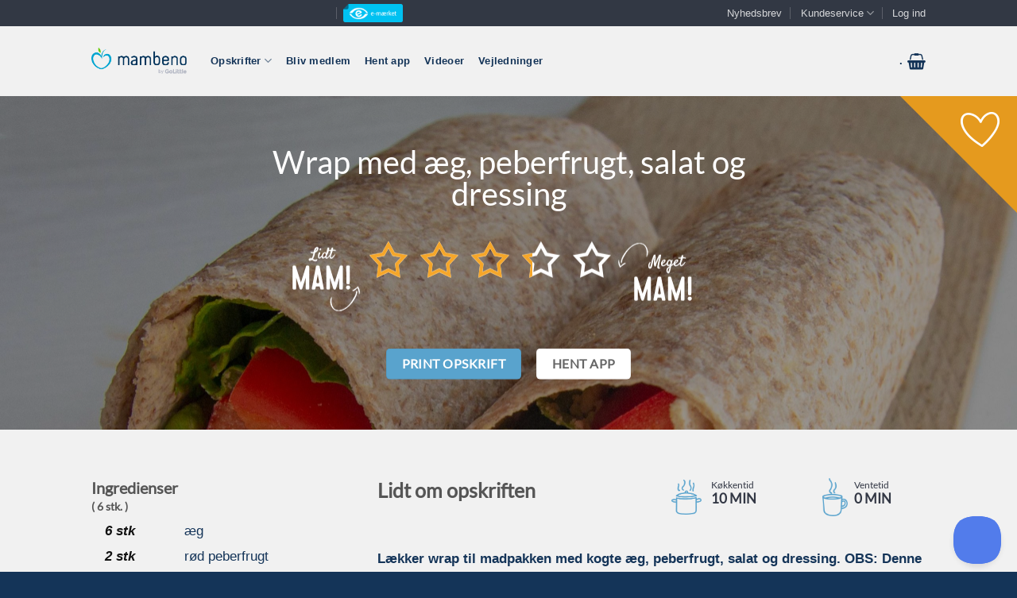

--- FILE ---
content_type: application/javascript; charset=utf-8
request_url: https://mambeno.dk/wp-content/plugins/no-such-agency-mambeno/assets/js/no-such-agency-mambeno.js?ver=6.8.3
body_size: 3037
content:
function coop_tracking () {
	if ( typeof ga === 'function') {
		ga('send', 'event', 'Coop Mad Shopping List', 'Show');
	}
}

jQuery( document ).ready( function ( $ ) {
	jQuery.loadMagnificPopup();
	/* Recipe */
	$( '#recipe_user_note_button' ).click( function ( event ) {
		var recipe_id = $( this ).data( 'recipe-id' );
		var recipe_note = $( '#recipe_user_note' ).val();
		var recipe_note_print = $( '#recipe_user_note_print' ).is(':checked');

		jQuery.ajax( {
			url: '/wp-admin/admin-ajax.php',
			data: {
		   	'action' : 'nsa_mambeno_recipe_ajax_user_note',
				'recipe_id' : recipe_id,
				'recipe_note' : recipe_note,
				'recipe_note_print' : recipe_note_print
			},
			dataType: 'JSON',
			type: 'post',
			success: function ( response ) {
				document.location.href = document.location.href;
			},
			error: function ( error ) {
			}
		});

		return false;
	} );

	/* User Plans */
	$( '.user-plan-note-button' ).click( function ( event ) {

		var plan_id = $( this ).data( 'plan-id' );
		var plan_day = $( this ).data( 'plan-day' );
		var plan_note = $( '#user_plan_note_' + plan_day + '_note' ).val();

		jQuery.ajax( {
			url: '/wp-admin/admin-ajax.php',
			data: {
		   	'action' : 'nsa_mambeno_user_plan_ajax_user_note',
				'plan_id' : plan_id,
				'plan_day' : plan_day,
				'plan_note' : plan_note
			},
			dataType: 'JSON',
			type: 'post',
			success: function ( response ) {
				document.location.href = document.location.href;
			},
			error: function ( error ) {
			}
		});

		return false;
	} );

	$( '.event-plan-recipe' ).click( function ( ) {
		var element = $( this );

		var plan_id = element.data( 'plan-id' );
		var day = element.data( 'day' );

		$.magnificPopup.open({
			items: {
				src: '#wait_remove_recipe'
			},
			type: 'inline'
    	});

		jQuery.ajax( {
			url: '/wp-admin/admin-ajax.php',
			data: {
		   		'action' : 'nsa_mambeno_user_plan_ajax_remove_recipe',
				'plan_id' : plan_id,
				'day' : day
			},
			dataType: 'JSON',
			type: 'post',
			success: function ( response ) {
				document.location.href = 'http://' + window.location.hostname + window.location.pathname;
			},
			error: function ( error ) {
			}
		});

		return false;
	} );

	/* Coop */
	$( '#shopping_list_coop_button' ).click( function ( ) {

		$.magnificPopup.open( {
			items: {
				src: '#wait_coop'
			},
			type: 'inline'
		} );

		if ( typeof ga === 'function') {
			ga('send', 'event', 'Coop Mad Shopping List', 'Transfer');
		}

		jQuery.ajax( {
			url : '/wp-admin/admin-ajax.php',
			data : {
				'action' : 'nsa_mambeno_shopping_list_ajax_coop'
			},
			dataType : 'JSON',
			type : 'post',
			success: function ( response ) {

				if (response == 'false') {
					$( '#coop_wait_container' ).html( '<p style="font-weight: bold; margin-bottom: 10px;">Hov!<br /><br />Vi kunne desværre ikke overføre din varer. Det kan skyldes en teknisk fejl, eller at din indkøbsliste er tom.<br /><br />Prøv venligst igen.</p>' );

					return false;
				}

				$( '#coop_wait_container' ).html( '<p style="font-weight: bold; margin-bottom: 10px;">Bestil i appen<br /><br />Vi er i gang med at udvikle en helt ny integration til Coop.dk MAD, der vil blive tilgængelig i vores app.<br /><br />Indtil da kan du bestille dine varer fra REMA 1000 direkte fra vores app. Hent den i App Store eller Google Play.  </p>' );
			},
			error: function ( error ) {
			}
	} );

	return false;
} );

	/* Ingredient to Recipes */
	$( '.ingredient-to-recipes' ).click( function ( ) {
		var element = $( this );
		var ingredient = element.data( 'ingredient' );

		$( '#ingredient_to_recipes_lightbox_container' ).html( '<p style="font-weight: bold; margin-bottom: 10px;">Vent venligst...</p>' );

		$.magnificPopup.open({
				items: {
						src: '#ingredient_to_recipes_lightbox'
				},
				type: 'inline'
		});

		jQuery.ajax( {
			url: '/wp-admin/admin-ajax.php',
			data: {
				'action' : 'nsa_mambeno_shopping_list_ajax_show_recipes',
				'ingredient' : ingredient,
			},
			dataType: 'html',
			type: 'post',
			success: function ( response ) {
				$( '#ingredient_to_recipes_lightbox_container' ).html( response );
			},
			error: function ( error ) {
			}
		});

		return false;
	} );

	$( '.event-plan-recipe-move' ).click( function ( ) {
		var element = $( this );

		var plan_id = element.data( 'plan-id' );
		var recipe_id = element.data( 'recipe-id' );
		var day = element.data( 'day' );

		jQuery.ajax( {
			url: '/wp-admin/admin-ajax.php',
			data: {
		   	'action' : 'nsa_mambeno_user_plan_ajax_move_recipe',
				'plan_id' : plan_id,
				'recipe_id' : recipe_id,
				'day' : day
			},
			dataType: 'JSON',
			type: 'post',
			success: function ( response ) {
				document.location.href = 'http://' + window.location.hostname + window.location.pathname;
			},
			error: function ( error ) {
			}
		});

		return false;
	} );

    if ( $( '#remove_box_plan_button' ).length ) {

        $( '#remove_box_plan_button' ).click( function () {
			var button = $( this );
			var plan_id = $( this ).data( 'meal-plan-id' );
			button.unbind( 'click' ).text( 'VENT VENLIGST...' ).attr( 'disabled', true );

			jQuery.ajax( {
				url: '/wp-admin/admin-ajax.php',
				data: {
		    		'action' : 'nsa_mambeno_user_plan_ajax_remove_recipe',
					'plan_id' : plan_id,
					'day' : '_nsa_mambeno_plan_monday_box|_nsa_mambeno_plan_tuesday_box|_nsa_mambeno_plan_wednesday_box|_nsa_mambeno_plan_thursday_box|_nsa_mambeno_plan_friday_box|_nsa_mambeno_plan_saturday_box|_nsa_mambeno_plan_sunday_box'
				},
				dataType: 'JSON',
				type: 'post',
				success: function ( response ) {
					document.location.href = 'http://' + window.location.hostname + window.location.pathname;
				},
				error: function ( error ) {
				}
			});

			return false;
		});
	}

    if ( $( '#recreate_mambeno_plan_button' ).length ) {

        $( '#recreate_mambeno_plan_button' ).click( function () {
			var button = $( this );
			var plan_id = $( this ).data( 'meal-plan-id' );
			button.unbind( 'click' ).text( 'VENT VENLIGST...' ).attr( 'disabled', true );

			jQuery.ajax( {
				url: '/wp-admin/admin-ajax.php',
				data: {
		    		'action' : 'nsa_mambeno_user_plan_ajax_clear',
					'plan_id' : plan_id
				},
				dataType: 'JSON',
				type: 'post',
				success: function ( response ) {
					document.location.href = 'http://' + window.location.hostname + window.location.pathname;
				},
				error: function ( error ) {
				}
			});

			return false;
		});
	}


	$('#shopping_list_events').on( 'click', 'img.remove-recipe', function () {
		var parent = $( this ).parents( 'tr' );

		if ( parent.hasClass( 'removed' ) ) {
			parent.removeClass( 'removed' )
		} else {
			parent.addClass( 'removed' )
		}

		var recipe_id = $( this ).data( 'recipe-id' );

		jQuery.ajax( {
			url: '/wp-admin/admin-ajax.php',
			data: {
	    		'action' : 'nsa_mambeno_shopping_list_ajax_recipe_remove',
				'recipe_id' : recipe_id
			},
			dataType: 'JSON',
			type: 'post',
			complete: function ( response ) {
				window.location.reload();
			},
			error: function ( error ) {
			}
		});
	});

		/* Add Meal Plan to Shopping List */
    if ( $( '#shopping_list_add_meal_plan_button' ).length ) {

      $( '#shopping_list_add_meal_plan_button' ).click( function ( event ) {
			var button = $( this );
			var meal_plan_id = $( this ).data( 'meal-plan-id' );
			button.unbind( 'click' ).text( 'VENT VENLIGST...' ).attr( 'disabled', true );

			jQuery.ajax( {
				url: '/wp-admin/admin-ajax.php',
				data: {
		    		'action' : 'nsa_mambeno_shopping_list_ajax_add_meal_plan',
					'meal_plan_id' : meal_plan_id
				},
				dataType: 'JSON',
				type: 'post',
				success: function ( response ) {
					button.text( 'TILFØJET' );

					$.magnificPopup.open({
			        items: {
			            src: '#shopping_list_add_meal_plan_button_lightbox'
			        },
			        type: 'inline'
			    });
				},
				error: function ( error ) {
				}
			});

			return false;
		});
	}

	/* Add Meal Plan to Shopping List after Purge  */
	if ( $( '#shopping_list_add_meal_plan_button_purge' ).length ) {

		$( '#shopping_list_add_meal_plan_button_purge' ).click( function ( event ) {
			var button = $( this );
			var meal_plan_id = $( this ).data( 'meal-plan-id' );
			button.unbind( 'click' ).text( 'VENT VENLIGST...' ).attr( 'disabled', true );

			jQuery.ajax( {
				url: '/wp-admin/admin-ajax.php',
				data: {
					'action' : 'nsa_mambeno_shopping_list_ajax_add_meal_plan',
					'meal_plan_id' : meal_plan_id,
					'shopping_list_purge' : 'Yes'
				},
				dataType: 'JSON',
				type: 'post',
				success: function ( response ) {
					button.text( 'TILFØJET' );

					$.magnificPopup.open({
			        items: {
			            src: '#shopping_list_add_meal_plan_button_lightbox'
			        },
			        type: 'inline'
			    });
				},
				error: function ( error ) {
				}
			} );

			return false;
		} );
	}

	$( '.add-ingredient-to-group button' ).click( function () {
		var button = $( this );
		var parent = button.parents( '.add-ingredient-to-group' );

		jQuery.ajax( {
			url: '/wp-admin/admin-ajax.php',
			data: {
	    		'action' : 'nsa_mambeno_shopping_list_ajax_add_ingredient',
				'amount' : parent.find( 'input.amount' ).val(),
				'ingredient' : parent.find( 'input.ingredient' ).val(),
				'ingredient_group' : parent.find( 'input.ingredient_group' ).val()
			},
			dataType: 'JSON',
			type: 'post',
			success: function ( ingredient ) {
				$( '#' + button.data( 'group' ) + ' > tbody:last').append('<tr><td class="remove"><input class="remove" type="checkbox" name="ingredient_remove" value="' + ingredient.ingredient + '" /></td><td class="amount"><input class="amount ingredient" type="text" name="ingredient_amount" value="' + ingredient.amount + '" data-ingredient="' + ingredient.ingredient + '" /></td><td class="unit"></td><td class="ingredient">' + ingredient.ingredient + '</td></tr>');
				parent.find( 'input.amount' ).val('');
				parent.find( 'input.ingredient' ).val('');
			},
			error: function ( error ) {
			}
		});
	});

	$('#shopping_list_events').on( 'click', 'input.remove', function () {
		var parent = $( this ).parents( 'tr' );

		if ( parent.hasClass( 'removed' ) ) {
			parent.removeClass( 'removed' )
		} else {
			parent.addClass( 'removed' )
		}

		var unit = $( this ).data( 'unit' );
		jQuery.ajax( {
			url: '/wp-admin/admin-ajax.php',
			data: {
	    		'action' : 'nsa_mambeno_shopping_list_ajax_remove_ingredient',
				'ingredient' : $( this ).val(),
				'unit' : unit
			},
			dataType: 'JSON',
			type: 'post',
			success: function ( response ) {
			},
			error: function ( error ) {
			}
		});
	});

	$('#shopping_list_events').on( 'blur', 'input.amount.ingredient', function () {

		jQuery.ajax( {
			url: '/wp-admin/admin-ajax.php',
			data: {
	    		'action' : 'nsa_mambeno_shopping_list_ajax_update_ingredient',
				'amount' : $( this ).val(),
				'ingredient' : $( this ).data( 'ingredient' ),
				'unit' : $( this ).data( 'unit' )
			},
			dataType: 'JSON',
			type: 'post',
			success: function ( response ) {
			},
			error: function ( error ) {
			}
		});
	});

	$( '#shopping_list_purge_removed_button' ).click( function () {

		var button = $( this );
		button.unbind( 'click' ).attr( 'disabled', true );

		$.magnificPopup.open({
				items: {
						src: '#wait_lightbox'
				},
				type: 'inline'
		});

		jQuery.ajax( {
			url: '/wp-admin/admin-ajax.php',
			data: {
	    		'action' : 'nsa_mambeno_shopping_list_ajax_purge_removed',
			},
			dataType: 'JSON',
			type: 'post',
			success: function ( response ) {
				document.location.href = 'https://' + window.location.hostname + window.location.pathname;
			},
			error: function ( error ) {
			}
		});
	});

	$( '#shopping_list_purge_all_button' ).click( function () {

		var button = $( this );
		var are_you_sure = button.data( 'are-you-sure' );

		if ( are_you_sure != 'Yes' ) {
			button.attr( 'src','/wp-content/plugins/no-such-agency-mambeno/assets/img/shoppinglist-button-purge-confirm.png' );
			button.data( 'are-you-sure', 'Yes' );
			return;
		}

		button.unbind( 'click' ).attr( 'disabled', true );
		$.magnificPopup.open({
				items: {
						src: '#wait_lightbox'
				},
				type: 'inline'
		});

		jQuery.ajax( {
			url: '/wp-admin/admin-ajax.php',
			data: {
	    		'action' : 'nsa_mambeno_shopping_list_ajax_purge_all',
			},
			dataType: 'JSON',
			type: 'post',
			success: function ( response ) {
				document.location.href = 'https://' + window.location.hostname + window.location.pathname;
			},
			error: function ( error ) {
			}
		});
	});

	/* Favourites */
	$( '.mambeno-favourite-action' ).bind('click touch', function () {
		var button = $( this );
		var recipe_id = button.data( 'recipe-id' );
		var selected = button.hasClass( 'mambeno-favourite-selected' );
		var action = selected === true ? 'nsa_mambeno_favourites_ajax_remove' : 'nsa_mambeno_favourites_ajax_add';

		if ( selected === true ) {
			button.removeClass( 'mambeno-favourite-selected' ).addClass( 'mambeno-favourite-selectable' );
		} else {
			button.removeClass( 'mambeno-favourite-selectable' ).addClass( 'mambeno-favourite-selected' );
		}

		jQuery.ajax( {
			url: '/wp-admin/admin-ajax.php',
			data: {
	    		'action' : action,
				'recipe_id' : recipe_id
			},
			dataType: 'JSON',
			type: 'post',
			success: function ( response ) {
			},
			error: function ( error ) {
			}
		});

		return false;
	});

	/* Favourites */
	$( '.mambeno-favourite-small-action' ).click( function () {

		var button = $( this );
		var recipe_id = button.data( 'recipe-id' );

		var parent = button.parents( '.mambeno-favourite-small-action-parent' );
		parent.hide( 'slow', function () { parent.remove(); } );

		jQuery.ajax( {
			url: '/wp-admin/admin-ajax.php',
			data: {
	    		'action' : 'nsa_mambeno_favourites_ajax_remove',
				'recipe_id' : recipe_id
			},
			dataType: 'JSON',
			type: 'post',
			success: function ( response ) {
			},
			error: function ( error ) {
			}
		});

		return false;
	});

	$('.portion-switch a').click(function () {
		let btn = $(this);
		$('.portion-switch a').removeAttr('href');
		let direction = btn.data('direction');
		if (btn.data('target') == 'children') {
			window.childrenPortions += 1 * direction;
		} else {
			window.parentPortions += 1 * direction;
		}
		if (window.childrenPortions < 0) {
			window.childrenPortions = 0;
		}
		if (window.parentPortions < 0) {
			window.parentPortions = 0;
		}
		$('.children-indicator').text(window.childrenPortions);
		$('.parents-indicator').text(window.parentPortions);
		$('.mambeno-ingredients > h3 > div.hide-for-screen').text('( '+window.parentPortions+' voksen og '+window.childrenPortions+' børn )');
		let mult = window.childrenPortions/6 + window.parentPortions/3;
		let ul = $('.ingredients-mobile ul');
		let printUl = $('.mambeno-ingredients ul');
		let ings = window.recipeIngredients;
		let ingredientGroup = '';
		let counter = 0;
		let rounder = function (unit, amount, adjustment) {
			switch (unit) {
				case 'gram': return Math.round(amount * adjustment / 5) * 5;
				case 'stk': case 'dåse': case 'dåser': case 'potte': case 'terning': case 'terninger': case 'pakke': case 'dl': case 'brev': case 'breve': case 'bakke': case 'bakker': case 'kugle': case 'kugler':
					return Math.round(amount * adjustment * 4) / 4;
				case 'fed': case 'tsk': case 'spsk': case 'stængel': case 'stængler':
					return Math.round(amount * adjustment * 2) / 2;
				case 'liter': case 'kilo': case 'kg':
					return Math.round(amount * adjustment * 10) / 10;
				case 'skiver': case 'cm': case 'blade':
					return Math.ceil(amount * adjustment);
				default:
					return Math.round(amount * adjustment * 100) / 100;
			}
		};
		for(i in ings) {
			let ingredient = ings[i];
			if (ingredient.group != ingredientGroup) {
				counter++;
			}
			if (ingredient.unit == '' && ingredient.amount_normalized == 0) {
				amount = '';
			} else {
				amount = parseFloat(rounder(ingredient.unit, ingredient.amount_normalized, mult));
			}
			let li = ul.children('li')[counter];
			let printLi = printUl.children('li')[counter];
			$(li).children('.amount').text(amount+' '+ingredient.unit);
			$(printLi).children('.amount').text(amount+' '+ingredient.unit);
			ingredientGroup = ingredient.group;
			counter++;
		}
		$('.portion-switch a').attr('href', '#');
		return false;
	});

});
